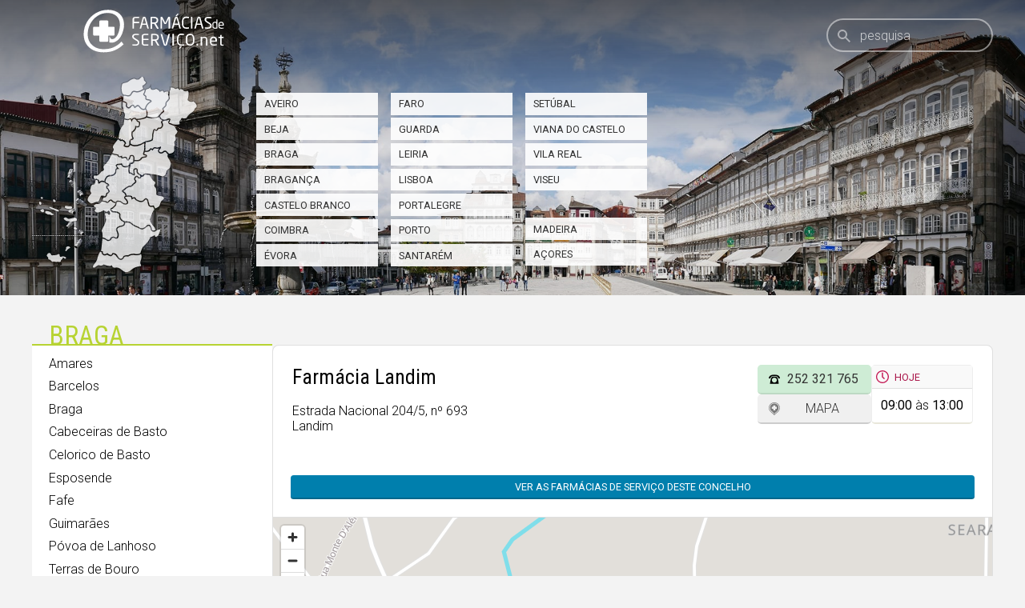

--- FILE ---
content_type: text/html; charset=utf-8
request_url: https://www.farmaciasdeservico.net/f/16918/Farmacia_Landim/
body_size: 5396
content:
<!DOCTYPE html>
<html lang="pt">
<head>
	
<!-- Global site tag (gtag.js) - Google Analytics -->
<script async src="https://www.googletagmanager.com/gtag/js?id=UA-690798-6"></script>
<script>
  window.dataLayer = window.dataLayer || [];
  function gtag(){dataLayer.push(arguments);}
  gtag('js', new Date());

  gtag('config', 'UA-690798-6');
</script>


<meta http-equiv="Content-Type" content="text/html; charset=utf-8" />
<meta http-equiv="x-ua-compatible" content="ie=edge" />
<meta name="viewport" content="width=device-width, initial-scale=1" />

<meta name="title" content="Farmácia Landim, Vila Nova de Famalicão">
			<meta name="description" content="Tenha ao seu dispor, através de um computador ou smartphone, informação precisa das Farmácias de Serviço do concelho onde se encontra. A qualquer hora, em qualquer lugar, com todo o rigor. Farmácias perto de mim, por concelho ou freguesia.">
			<link rel="image_src" href="https://www.farmaciasdeservico.net/imgs/share.png">
			<link rel="canonical" href="https://www.farmaciasdeservico.net/f/16918/Farmacia_Landim/">

<link rel="alternate" type="application/rss+xml" title="Farmácias de Serviço .net" href="https://www.farmaciasdeservico.net/feed" />

<link rel="manifest" href="/app-manifest.json">

<title>Farm&aacute;cias de Servi&ccedil;o  - Farmácia Landim, Vila Nova de Famalicão</title>

<link rel="apple-touch-startup-image" href="/imgs/splash320x460.png" media="screen and (max-device-width: 320px)" />
<link rel="apple-touch-icon" sizes="57x57" href="/imgs/favicons/icon57.png" />
<link rel="apple-touch-icon" sizes="72x72" href="/imgs/favicons/icon72.png" />
<link rel="apple-touch-icon" sizes="114x114" href="imgs/favicons/icon114.png" />
<link rel="apple-touch-icon" sizes="180x180" href="imgs/favicons/apple-touch-icon.png">
<link rel="icon" type="image/png" sizes="32x32" href="imgs/favicons/favicon-32x32.png">
<link rel="icon" type="image/png" sizes="16x16" href="imgs/favicons/favicon-16x16.png">
<link rel="manifest" href="imgs/favicons/site.webmanifest">
<link rel="mask-icon" href="imgs/favicons/safari-pinned-tab.svg" color="#333333">
<link rel="shortcut icon" href="imgs/favicons/favicon.ico">
<meta name="msapplication-TileColor" content="#ffffff">
<meta name="msapplication-config" content="imgs/favicons/browserconfig.xml">
<meta name="theme-color" content="#ffffff">
<meta name="apple-itunes-app" content="app-id=790290786"/>
<meta name="apple-mobile-web-app-capable" content="yes">

<base href="https://www.farmaciasdeservico.net/">

<script type="text/javascript" src="js/script.js?v=20251222231520" defer></script>


<script async src="https://securepubads.g.doubleclick.net/tag/js/gpt.js"></script>
<script>
  window.googletag = window.googletag || {cmd: []};
  googletag.cmd.push(function() {

	googletag.defineSlot('/1066740/f_leaderboard', [728, 90], 'div-gpt-ad-1587026281414-0').addService(googletag.pubads());
	googletag.defineSlot('/1066740/f_leaderboard_rodape', [728, 90], 'div-gpt-ad-1587026345378-0').addService(googletag.pubads());
	googletag.defineSlot('/1066740/f_mrec', [300, 250], 'div-gpt-ad-1587026052210-0').addService(googletag.pubads());
	googletag.defineSlot('/1066740/f_exclusivo_concelho', [300, 150], 'div-gpt-ad-1587026761471-0').addService(googletag.pubads());
	googletag.defineSlot('/1066740/f_mrec_esq_sticky', [300, 250], 'div-gpt-ad-1591617110577-0').addService(googletag.pubads());
  googletag.defineSlot('/1066740/noticias_desktop_lateral_vertical', [[300, 600], [300, 250], [250, 360],  [200, 446], [240, 400]], 'div-gpt-ad-1724338787967-0').addService(googletag.pubads());
  googletag.defineSlot('/1066740/f_leaderboard_mobile_320x50', [320, 50], 'div-gpt-ad-1752769475490-0').addService(googletag.pubads());


	googletag.pubads().setTargeting('distrito', ['braga']); googletag.pubads().setTargeting('concelho', ['vila_nova_de_famalicao']); 

    googletag.pubads().enableSingleRequest();
    googletag.pubads().collapseEmptyDivs();
    googletag.enableServices();

  });
</script>


<link href="https://fonts.googleapis.com/css2?family=Roboto+Condensed:wght@300;400;700&family=Roboto:ital,wght@0,300;0,400;0,700;1,300;1,400;1,700&display=swap" rel="stylesheet">
<link rel="stylesheet" type="text/css" href="css/main.css?v=20251222231520" />

<script type="application/ld+json">
					[{"@context":"http:\/\/schema.org","@type":"Pharmacy","url":"https:\/\/www.farmaciasdeservico.net\/f\/16918\/Farmacia_Landim\/","image":"https:\/\/www.farmaciasdeservico.net\/imgs\/icon-512.png","address":{"@type":"PostalAddress","addressLocality":"Vila Nova de Famalic\u00e3o","addressRegion":"Braga","streetAddress":"Estrada Nacional 204\/5, n\u00ba 693"},"name":"Farm\u00e1cia Landim","telephone":"252321765"},{"@context":"https:\/\/schema.org","@type":"Organization","name":"Farm\u00e1cias de Servi\u00e7o .net","url":"https:\/\/www.farmaciasdeservico.net\/","logo":"https:\/\/www.farmaciasdeservico.net\/imgs\/icon-512.png","foundingDate":"2006-03-01","foundingLocation":{"@type":"City","name":"Guimar\u00e3es"},"parentOrganization":{"@type":"Organization","name":"1000 Empresas","url":"https:\/\/www.1000empresas.com","foundingDate":"1998-01-01","foundingLocation":{"@type":"City","name":"Guimar\u00e3es"}},"sameAs":["https:\/\/www.facebook.com\/farmaciasdeservico\/","https:\/\/www.instagram.com\/farmaciasdeservico\/","https:\/\/x.com\/farmportugal","https:\/\/www.linkedin.com\/company\/farmacias-de-servico"]},{"@context":"http:\/\/schema.org","@type":"MobileApplication","image":"https:\/\/www.farmaciasdeservico.net\/imgs\/icon-512.png","name":"Farm\u00e1cias de Servi\u00e7o .net","installUrl":"https:\/\/play.google.com\/store\/apps\/details?id=com.milempresas.farmacias&utm_source=website&utm_campaign=desktop","author":{"@type":"Organization","url":"https:\/\/www.farmaciasdeservico.net\/","name":"1000 Empresas"},"operatingSystem":"Android","applicationCategory":"Health & Fitness","offers":{"@type":"Offer","url":"https:\/\/play.google.com\/store\/apps\/details?id=com.milempresas.farmacias&utm_source=website&utm_campaign=desktop","price":0,"priceCurrency":"EUR"}},{"@context":"http:\/\/schema.org","@type":"MobileApplication","image":"https:\/\/www.farmaciasdeservico.net\/imgs\/icon-512.png","name":"Farm\u00e1cias de Servi\u00e7o .net","installUrl":"https:\/\/apps.apple.com\/pt\/app\/farm%C3%A1cias-de-servi%C3%A7o-net\/id790290786?mt=8","author":{"@type":"Organization","url":"https:\/\/www.farmaciasdeservico.net\/","name":"1000 Empresas"},"operatingSystem":"iOS","applicationCategory":"Health & Fitness","offers":{"@type":"Offer","url":"https:\/\/apps.apple.com\/pt\/app\/farm%C3%A1cias-de-servi%C3%A7o-net\/id790290786?mt=8","price":0,"priceCurrency":"EUR"}}]
			</script>

</head>

<body class="">

	<header>

		<div class="centrado">

			<a href="./" class="logo">
				<img src="imgs/logo.svg" alt="Logótipo Farmácias de Serviço .net" class="cor" />
				<img src="imgs/logo-branco.svg" alt="Logótipo Farmácias de Serviço .net" class="branco" />
			</a>



			<form onSubmit="return false;">
				<a href="/" class="home"><img src="imgs/icones/home.svg" class="icone" alt="Início" /></a>
				<div class="searchHolder">
					<label for="pesquisa">Pesquisa</label>
					<input type="search" id="pesquisa" placeholder="pesquisa" autocomplete="off" />
					<a class="pesquisa" name="pesquisa"><img src="imgs/icones/pesquisa.svg" class="icone" alt="Pesquisa" /></a>
					<div class="animLoading"></div>
					<div id="searchResults">
						<div class="content">
							<p class="semPesquisa">Introduza uma localidade ou farmácia</p>
							<div class="resultados">A pesquisar…</div>
						</div>
					</div>
				</div>
			</form>


		</div>

	</header>


	<div class="primeiraLinha">

	

	<picture>
		<source media="(min-width: 768px)" srcset="imgs/cabecalhos/braga/guimaraes-4.jpg">
		<img src="imgs/transparent.svg" alt="Imagem da região" class="bg fit parallax" data-ratio="3" loading="lazy" decoding="async" />
	</picture>

	<div class="centrado cols">

		<div class="col12 distritosTopo">

			<img src="imgs/distritos/mapa/portugal.svg" class="mapa" alt="Mapa de Portugal" loading="lazy" decoding="async"  />

			<h3 class="mobile">Farmácias de Serviço</h3>

			<div class="lists">
				<ul>
					<li><a href="localidade/aveiro">Aveiro<picture>
							<source media="(min-width: 768px)" srcset="imgs/distritos/mapa/aveiro.svg">
							<img alt="Distrito de Aveiro" src="imgs/transparent.svg" style="width:26.4px; top:52.2px; left:107.9px" loading="lazy" decoding="async" />
						</picture></a></li>
					<li><a href="localidade/beja">Beja<picture>
							<source media="(min-width: 768px)" srcset="imgs/distritos/mapa/beja.svg">
							<img alt="Distrito de Beja" src="imgs/transparent.svg" style="width:75.6px; top:181px; left:85px" loading="lazy" decoding="async" />
						</picture></a></li>
					<li><a href="localidade/braga">Braga<picture>
							<source media="(min-width: 768px)" srcset="imgs/distritos/mapa/braga.svg">
							<img alt="Distrito de Braga" src="imgs/transparent.svg" style="width:34.2px; top:16px; left:113.5px" loading="lazy" decoding="async" />
						</picture></a></li>
					<li><a href="localidade/braganca">Bragança<picture>
							<source media="(min-width: 768px)" srcset="imgs/distritos/mapa/braganca.svg">
							<img alt="Distrito de Bragança" src="imgs/transparent.svg" style="width: 46.2px; top:13.5px; left:159.5px" loading="lazy" decoding="async" />
						</picture></a></li>
					<li><a href="localidade/castelo_branco">Castelo Branco<picture>
							<source media="(min-width: 768px)" srcset="imgs/distritos/mapa/castelo_branco.svg">
							<img alt="Distrito de Castelo de Branco" src="imgs/transparent.svg" style="width:52px; top:89px; left:121.5px" loading="lazy" decoding="async" />
						</picture></a></li>
					<li><a href="localidade/coimbra">Coimbra<picture>
							<source media="(min-width: 768px)" srcset="imgs/distritos/mapa/coimbra.svg">
							<img alt="Distrito de Coimbra" src="imgs/transparent.svg" style="width:42px; top:78px; left:100px" loading="lazy" decoding="async" />
						</picture></a></li>
					<li><a href="localidade/evora">Évora<picture>
							<source media="(min-width: 768px)" srcset="imgs/distritos/mapa/evora.svg">
							<img alt="Distrito de Évora" src="imgs/transparent.svg" style="width:56.4px; top:148.5px; left:99px" loading="lazy" decoding="async" />
						</picture></a></li>
				</ul>

				<ul>
					<li><a href="localidade/faro">Faro<picture>
							<source media="(min-width: 768px)" srcset="imgs/distritos/mapa/faro.svg">
							<img alt="Distrito de Faro" src="imgs/transparent.svg" style="width:60.2px; top:217px; left:77px" loading="lazy" decoding="async" />
						</picture></a></li>
					<li><a href="localidade/guarda">Guarda<picture>
							<source media="(min-width: 768px)" srcset="imgs/distritos/mapa/guarda.svg">
							<img alt="Distrito de Guarda" src="imgs/transparent.svg" style="width:41px; top:53.5px; left:142px" loading="lazy" decoding="async" />
						</picture></a></li>
					<li><a href="localidade/leiria">Leiria<picture>
							<source media="(min-width: 768px)" srcset="imgs/distritos/mapa/leiria.svg">
							<img alt="Distrito de Leiria" src="imgs/transparent.svg" style="width:50.4px; top:96.4px; left:77px" loading="lazy" decoding="async" />
						</picture></a></li>
					<li><a href="localidade/lisboa">Lisboa<picture>
							<source media="(min-width: 768px)" srcset="imgs/distritos/mapa/lisboa.svg">
							<img alt="Distrito de Lisboa" src="imgs/transparent.svg" style="width: 26px; top:128.5px; left:70px" loading="lazy" decoding="async" />
						</picture></a></li>
					<li><a href="localidade/portalegre">Portalegre<picture>
							<source media="(min-width: 768px)" srcset="imgs/distritos/mapa/portalegre.svg">
							<img alt="Distrito de Portalegre" src="imgs/transparent.svg" style="width:51px; top:121px; left:114px" loading="lazy" decoding="async" />
						</picture></a></li>
					<li><a href="localidade/porto">Porto<picture>
							<source media="(min-width: 768px)" srcset="imgs/distritos/mapa/porto.svg">
							<img alt="Distrito do Porto" src="imgs/transparent.svg" style="width:30px; top:31px; left:113px" loading="lazy" decoding="async" />
						</picture></a></li>
					<li><a href="localidade/santarem">Santarém<picture>
							<source media="(min-width: 768px)" srcset="imgs/distritos/mapa/santarem.svg">
							<img alt="Distrito de Santarém" src="imgs/transparent.svg" style="width:48.6px; top:109px; left:87.7px" loading="lazy" decoding="async" />
						</picture></a></li>
				</ul>

				<ul>
					<li><a href="localidade/setubal">Setúbal<picture>
							<source media="(min-width: 768px)" srcset="imgs/distritos/mapa/setubal.svg">
							<img alt="Distrito de Setúbal" src="imgs/transparent.svg" style="width:38.4px; top:153.5px; left:77.5px" loading="lazy" decoding="async" />
						</picture></a></li>
					<li><a href="localidade/viana_do_castelo">Viana do Castelo<picture>
							<source media="(min-width: 768px)" srcset="imgs/distritos/mapa/viana_do_castelo.svg">
							<img alt="Distrito de Viana do Castelo" src="imgs/transparent.svg" style="width:30px; top:0px; left:113px" loading="lazy" decoding="async" />
						</picture></a></li>
					<li><a href="localidade/vila_real">Vila Real<picture>
							<source media="(min-width: 768px)" srcset="imgs/distritos/mapa/vila_real.svg">
							<img alt="Distrito de Vila Real" src="imgs/transparent.svg" style="width:30px; top:13px; left:141px" loading="lazy" decoding="async" />
						</picture></a></li>
					<li><a href="localidade/viseu">Viseu<picture>
							<source media="(min-width: 768px)" srcset="imgs/distritos/mapa/viseu.svg">
							<img alt="Distrito de Viseu" src="imgs/transparent.svg" style="width:40.2px; top:49.8px; left:123px" loading="lazy" decoding="async" />
						</picture></a></li>
					<li><span>&nbsp;</span></li>
					<li><a href="localidade/madeira">Madeira<picture>
							<source media="(min-width: 768px)" srcset="imgs/distritos/mapa/madeira.svg">
							<img alt="Arquipélago da Madeira" src="imgs/transparent.svg" style="width:30px; top:211px; left:18px" loading="lazy" decoding="async" />
						</picture></a></li>
					<li><a href="localidade/acores">Açores<picture>
							<source media="(min-width: 768px)" srcset="imgs/distritos/mapa/acores.svg">
							<img alt="Arquipélago dos Açores" src="imgs/transparent.svg" style="width:49px; top:149px; left:9px" loading="lazy" decoding="async" />
						</picture></a></li>
				</ul>

			</div>


		</div>

		<div class="col3 mrec">
			<!-- /1066740/f_mrec -->
			<div id='div-gpt-ad-1587026052210-0' style='width: 300px; height: 250px;'>
			  <script>
				googletag.cmd.push(function() { googletag.display('div-gpt-ad-1587026052210-0'); });
			  </script>
			</div>
		</div>

	</div>
</div>


<div class="centrado menuConteudo">

	<div class="col1 distrito submenu">

		<div class="tituloMenu">
			<h2 class="underline"><span class="mobile">Vila Nova de Famalicão</span><span class="desktop">Braga</span> &nbsp;</h2>

			<ul><li><a href="localidade/braga/amares">Amares</a></li><li><a href="localidade/braga/barcelos">Barcelos</a></li><li><a href="localidade/braga/braga">Braga</a></li><li><a href="localidade/braga/cabeceiras_de_basto">Cabeceiras de Basto</a></li><li><a href="localidade/braga/celorico_de_basto">Celorico de Basto</a></li><li><a href="localidade/braga/esposende">Esposende</a></li><li><a href="localidade/braga/fafe">Fafe</a></li><li><a href="localidade/braga/guimaraes">Guimarães</a></li><li><a href="localidade/braga/povoa_de_lanhoso">Póvoa de Lanhoso</a></li><li><a href="localidade/braga/terras_de_bouro">Terras de Bouro</a></li><li><a href="localidade/braga/vieira_do_minho">Vieira do Minho</a></li><li><a href="localidade/braga/vila_nova_de_famalicao" class="sel">Vila Nova de Famalicão</a></li><li><a href="localidade/braga/vila_verde">Vila Verde</a></li><li><a href="localidade/braga/vizela">Vizela</a></li></ul>
		</div>

		<!-- /1066740/f_mrec_esq_sticky -->
		<div class="mrecEsquerda">
			<script>
			const MIN_HEIGHT_FOR_AD = 1000;

			window.addEventListener('load', function () {
				const contentHeight = $('.menuConteudo').outerHeight();
				const adId = contentHeight > MIN_HEIGHT_FOR_AD ? 'div-gpt-ad-1591617110577-0' : 'div-gpt-ad-1752769475490-0';

				const adContainer = $('<div>', {
					id: adId,
					class: 'mrec sticky', 
				});

				$('.mrecEsquerda').append(adContainer);

				googletag.cmd.push(function () {
					googletag.display(adId);
				});
			});
			</script>
		</div>

	</div>

	<div class="col2">

        <div id="conteudoFarmacias">
        	<div class="farmacia individual naodestacada">


    <div class="dados">

        <div class="morada">

            <h1>Farmácia Landim</h1>
            <p>Estrada Nacional 204/5, nº 693<br />Landim</p>

        </div>

        <div class="horarioBotoes">

            <ul class="botoes">
                <li><a href="tel:252 321 765" class="botao telefone icone" onClick="stat(16918, 'telefone')">252 321 765</a></li>
                <li><a id="linkMapa" href="mapa/16918" class="botao bmapa icone" data-modal="iframe" data-coords="41.381007%2C-8.46484" data-label="Farmácia Landim">Mapa</a></li>
            </ul>


            <div class="horario">
                        <h4 title="Horário">Hoje</h4>
                        <div class="linha"><strong>09:00</strong> às <strong>13:00</strong></div>
                    </div>
        </div>
        




    </div>


    <a href="localidade/braga/vila_nova_de_famalicao" class="botao todas">Ver as farmácias de serviço deste concelho</a>

    
    <div class="mapa">

        <div class="frame">
            <iframe width="100%" height="450" title="Mapa da localização da Farmácia Landim" frameborder="0" src="mapa/16918/1" allowfullscreen></iframe>
        </div>

    </div>
    

</div>

        </div>

	</div>
</div>



    <footer id="rodape">
    	<div class="centrado">

        	<div class="col sobre">
            	<h4>Sobre</h4>
                <ul><li><a href="e/sobre/farmacias">O Farmácias de Serviço</a></li><li><a href="e/sobre/termos">Termos e condições</a></li><li><a href="e/sobre/privacidade">Política de Privacidade</a></li><li><a href="e/sobre/contactos">Contactos</a></li></ul>
            </div><div class="col farmacias">
            	<h4>A sua farmácia</h4>
                <ul><li><a href="e/farmacias/vantagens">Vantagens</a></li><li><a href="e/farmacias/destaque">Presença destacada</a></li><li><a href="e/farmacias/publicidade">Publicidade</a></li><li><a href="e/farmacias/tarifario">Tarifário</a></li></ul>
            </div><div class="col publicidade">
            	<h4>Publicidade</h4>
                <ul><li><a href="e/publicidade/vantagens">Vantagens</a></li><li><a href="e/publicidade/espacos">Espaços</a></li></ul>
            </div><div class="col web">
            	<h4>Sempre consigo</h4>
                <ul><li><a href="e/web/widget">No seu website</a></li><li><a href="e/web/iphone">No seu smartphone iOS</a></li><li><a href="e/web/android">No seu smartphone Android</a></li><li><a href="e/web/huawei">No seu smartphone Huawei</a></li><li><a href="e/web/api">Webservice</a></li></ul>
            </div>

			<div class="col sociais">
	            <h4>Siga-nos</h4>
				<ul class="sociais"><li><a href="https://www.facebook.com/farmaciasdeservico/" target="_blank" rel="noreferrer"><img src="imgs/sociais/facebook.svg" alt="Facebook" /><span>Facebook</span></a></li><li><a href="https://www.instagram.com/farmaciasdeservico/" target="_blank" rel="noreferrer"><img src="imgs/sociais/instagram.svg" alt="Instagram" /><span>Instagram</span></a></li><li><a href="https://x.com/farmportugal" target="_blank" rel="noreferrer"><img src="imgs/sociais/x.svg" alt="x" /><span>x</span></a></li><li><a href="https://www.linkedin.com/company/farmacias-de-servico" target="_blank" rel="noreferrer"><img src="imgs/sociais/linkedin.svg" alt="LinkedIn" /><span>LinkedIn</span></a></li></ul>
			</div>

			<div class="col apps">
                <h4>Aplicações móveis</h4>
                <ul>
                    <li class="android">
                        <a href="https://play.google.com/store/apps/details?id=com.milempresas.farmacias&utm_source=website&utm_campaign=desktop"><img alt="Disponível no Google Play" src="imgs/google-play-badge.svg" /></a>
                    </li>
                    <li class="ios">
                        <a href="https://apps.apple.com/pt/app/farm%C3%A1cias-de-servi%C3%A7o-net/id790290786?mt=8" alt="Disponível na App Store"><img src="imgs/apple-download.svg" alt="Disponível na App Store" /></a>
					</li>
					<li class="huawei">
                        <a href="https://appgallery.cloud.huawei.com/ag/n/app/C101445005?channelId=website&id=32fd1e25b6fa45969dbeb9b3bc8c604a&s=1FFB7FADF7C301B3C72CCC14E2B291B569B85F377BC62A60E0BD446A469D9409&detailType=0&v="><img alt="Disponível na Huawei App Gallery" src="imgs/huawei-badge.png" style="width:135px; height:40px" /></a>
                    </li>
                </ul>
            </div>


        </div>
    </footer>

	<a href="javascript:scrollToTop();" alt="Voltar acima" title="Voltar acima" class="scrollToTop"><img src="imgs/icones/scroll-to-top.svg" alt="Voltar acima" /></a>

</body>
</html>


--- FILE ---
content_type: text/html; charset=utf-8
request_url: https://www.google.com/recaptcha/api2/aframe
body_size: 265
content:
<!DOCTYPE HTML><html><head><meta http-equiv="content-type" content="text/html; charset=UTF-8"></head><body><script nonce="oVVaF464XlongJVee0bthA">/** Anti-fraud and anti-abuse applications only. See google.com/recaptcha */ try{var clients={'sodar':'https://pagead2.googlesyndication.com/pagead/sodar?'};window.addEventListener("message",function(a){try{if(a.source===window.parent){var b=JSON.parse(a.data);var c=clients[b['id']];if(c){var d=document.createElement('img');d.src=c+b['params']+'&rc='+(localStorage.getItem("rc::a")?sessionStorage.getItem("rc::b"):"");window.document.body.appendChild(d);sessionStorage.setItem("rc::e",parseInt(sessionStorage.getItem("rc::e")||0)+1);localStorage.setItem("rc::h",'1768629957691');}}}catch(b){}});window.parent.postMessage("_grecaptcha_ready", "*");}catch(b){}</script></body></html>

--- FILE ---
content_type: image/svg+xml
request_url: https://www.farmaciasdeservico.net/imgs/distritos/mapa/lisboa.svg
body_size: 676
content:
<?xml version="1.0" encoding="utf-8"?>
<!-- Generator: Adobe Illustrator 23.0.3, SVG Export Plug-In . SVG Version: 6.00 Build 0)  -->
<svg version="1.1" id="Layer_1" xmlns="http://www.w3.org/2000/svg" xmlns:xlink="http://www.w3.org/1999/xlink" x="0px" y="0px"
	 width="44.4px" height="50.1px" viewBox="0 0 44.4 50.1" enable-background="new 0 0 44.4 50.1" xml:space="preserve">
<g>
	<path fill-rule="evenodd" clip-rule="evenodd" fill="#FFFFFF" d="M33.8,34.3l0.1-0.5c0.3-1.4-1.5-1.7-5.4-1.1
		c-3.9,6-3.9,12.1-6.7,12.2c-6.6,1-8.9,3.5-14.1,4.2c-6.2-3.1-8.6-6.3-7.2-9.6c0.7-5.7,7.3-10,7.6-12.2c-2.7-3.3-3.4-6.4-2-9.3
		c0.7-6.7,3.2-9.5,7.3-8.3c2.3-3,3.3-6.2,2.9-9.4c2.9-0.8,4.7,0.2,5.9,2.4c-0.9,4.9,1.3,6.4,5.1,2.4c1.4-1.2,2.3-1.4,2.9-1.2
		l5.1,0.8c1.2,1.8,3.2,3.3,5.8,4.5c1.2,0.7,1.7,1.1,1.9,1.3c-0.1,0.1-0.3,0.1-0.5,0.3c-4.1,0.2-3.7,4-3,6.6c1.9,1.3,2.9,2.6,3.7,4.8
		c2.1,2.4-2.5,4.1-4.1,4.9C38.8,30.9,38,34.3,33.8,34.3z"/>
</g>
</svg>


--- FILE ---
content_type: image/svg+xml
request_url: https://www.farmaciasdeservico.net/imgs/mapa/p.svg
body_size: 1556
content:
<?xml version="1.0" encoding="utf-8"?>
<!-- Generator: Adobe Illustrator 23.0.3, SVG Export Plug-In . SVG Version: 6.00 Build 0)  -->
<svg version="1.1" id="Layer_1" xmlns="http://www.w3.org/2000/svg" xmlns:xlink="http://www.w3.org/1999/xlink" x="0px" y="0px"
	 width="42px" height="48px" viewBox="0 0 42 48" style="enable-background:new 0 0 42 48;" xml:space="preserve">
<style type="text/css">
	.st0{fill:#B7D333;}
	.st1{opacity:0.7;}
	.st2{fill:#FFFFFF;}
</style>
<g>
	<g>
		<path class="st0" d="M39.5,20.6c0-10.2-8.3-18.5-18.5-18.5c-10.2,0-18.5,8.3-18.5,18.5c0,6.8,4.2,12,9.2,16
			c5.2,4.1,9.3,8.4,9.3,8.4s4-4.2,9.3-8.4C35.3,32.6,39.5,27.4,39.5,20.6z"/>
		<g class="st1">
			<path d="M21,2.1c10.2,0,18.5,8.3,18.5,18.5c0,6.8-4.2,12-9.2,16C25,40.7,21,44.9,21,44.9s-4-4.2-9.3-8.4c-5-3.9-9.2-9.1-9.2-16
				C2.5,10.4,10.8,2.1,21,2.1 M21,0C9.6,0,0.4,9.2,0.4,20.6c0,6.5,3.4,12.4,10,17.6c5.1,4,9,8.1,9,8.1L21,48l1.5-1.6
				c0,0,4-4.2,9-8.1c6.7-5.2,10-11.2,10-17.6C41.6,9.2,32.4,0,21,0L21,0z"/>
		</g>
	</g>
	<g>
		<path class="st0" d="M21,43.4c-1.4-1.4-4.6-4.6-8.6-7.7c-5.9-4.7-8.8-9.6-8.8-15.1C3.6,11,11.4,3.2,21,3.2
			c9.6,0,17.4,7.8,17.4,17.4c0,5.5-2.9,10.5-8.8,15.1C25.6,38.8,22.4,42,21,43.4z"/>
		<path class="st2" d="M21,4.3c9,0,16.3,7.3,16.3,16.3c0,5.2-2.7,9.9-8.4,14.3c-3.4,2.7-6.3,5.4-7.9,7c-1.7-1.6-4.5-4.3-7.9-7
			c-5.7-4.4-8.4-9.1-8.4-14.3C4.7,11.6,12,4.3,21,4.3 M21,2.1c-10.2,0-18.5,8.3-18.5,18.5c0,6.8,4.2,12,9.2,16
			c5.2,4.1,9.3,8.4,9.3,8.4s4-4.2,9.3-8.4c5-3.9,9.2-9.1,9.2-16C39.5,10.4,31.2,2.1,21,2.1L21,2.1z"/>
	</g>
	<path class="st2" d="M25,28.9c0,0.7-0.3,1-1,1h-6c-0.7,0-1-0.3-1-1v-4.6h-4.6c-0.7,0-1-0.3-1-1v-5.9c0-0.7,0.3-1,1-1H17v-4.5
		c0-0.7,0.3-1,1-1h6c0.7,0,1,0.3,1,1l0,4.5h4.6c0.7,0,1,0.3,1,1v5.9c0,0.7-0.3,1-1,1H25L25,28.9z"/>
</g>
</svg>


--- FILE ---
content_type: image/svg+xml
request_url: https://www.farmaciasdeservico.net/imgs/sociais/facebook.svg
body_size: 718
content:
<?xml version="1.0" encoding="utf-8"?>
<!-- Generator: Adobe Illustrator 23.0.3, SVG Export Plug-In . SVG Version: 6.00 Build 0)  -->
<svg version="1.1" id="Layer_1" xmlns="http://www.w3.org/2000/svg" xmlns:xlink="http://www.w3.org/1999/xlink" x="0px" y="0px"
	 width="32px" height="32px" viewBox="0 0 32 32" style="enable-background:new 0 0 32 32;" xml:space="preserve">
<style type="text/css">
	.st0{fill:#424242;}
	.st1{fill:none;}
</style>
<g id="Layer_x0020_1">
	<path class="st0" d="M8.7,10.4h3.8V5.6c0,0,0,0,0,0c0.1-1.5,0.4-2.9,1.1-3.8c0.7-1,1.9-1.7,3.6-1.7h6.1c0.2,0,0.3,0.2,0.3,0.3v4.9
		c0,0.2-0.2,0.3-0.3,0.3h-2.4c-0.6,0-1.1,0.1-1.4,0.3l-0.2-0.3l0.2,0.3c0,0,0,0,0,0C19.2,6.2,19,6.6,19,7.3h0v3.2h4.3
		c0.2,0,0.3,0.2,0.3,0.3V16c0,0.2-0.2,0.3-0.3,0.3H19v15.3c0,0.2-0.2,0.3-0.3,0.3h-5.8c-0.2,0-0.3-0.2-0.3-0.3V16.3H8.7
		c-0.2,0-0.3-0.2-0.3-0.3v-5.2C8.4,10.6,8.5,10.4,8.7,10.4L8.7,10.4z"/>
</g>
<rect x="-1008" y="-1752" class="st1" width="2048" height="2048"/>
</svg>


--- FILE ---
content_type: image/svg+xml
request_url: https://www.farmaciasdeservico.net/imgs/distritos/mapa/braganca.svg
body_size: 895
content:
<?xml version="1.0" encoding="utf-8"?>
<!-- Generator: Adobe Illustrator 23.0.3, SVG Export Plug-In . SVG Version: 6.00 Build 0)  -->
<svg version="1.1" id="Layer_1" xmlns="http://www.w3.org/2000/svg" xmlns:xlink="http://www.w3.org/1999/xlink" x="0px" y="0px"
	 width="77.3px" height="77.6px" viewBox="0 0 77.3 77.6" enable-background="new 0 0 77.3 77.6" xml:space="preserve">
<path fill-rule="evenodd" clip-rule="evenodd" fill="#FFFFFF" d="M20.1,7.8c2.2-2.4,2.9-5,2.2-7.7c3.4-0.3,6.9,0.8,10.6,3.1
	c1.8,0,2.9-0.5,3.2-1.5c2.6,0.4,4.2,1.8,4.9,4c1.1-2.1,2.3-2.9,3.5-2.3c2.3,0.1,4.3,1.3,6.1,3.7c2.6,1.3,5,1.2,7.3-0.2
	c2.2,0.3,3,3.5,2.2,9.5c-0.3,3.4-0.9,6-1.9,7.9c-0.7,2.3,1.2,4.2,5.7,5.5c3,0.4,5,0.1,6-0.8c3.5,2,5.9,4.7,7.2,7.9
	c0.8,3.1-0.2,5-3.1,5.9c-1.2,4.5-4.2,8.1-8.9,10.9c-5.5,4.2-8.4,7.5-8.6,9.8c-2.1,1.2-5.7,1.3-10.6,0.2c-1.3,3-3.1,5.4-5.4,7.2
	c1,1,1.2,2.9,0.9,5.8c-4.9,1.1-8.9,1.2-12,0.1l0.2,0.6c-4.1-1.6-8.7-3.4-9.8-4c-0.5-1.8,5.5-8.2,0.4-9c-1.5-0.2-8,2.2-9,2.5
	C5.8,68.4,2.3,64.1,0,59.7c2.7-3.6,5.5-6.6,9.2-9c0.1-2.3-0.3-4-1.8-5.8c0.5-1.1,3.8-3.7,4.8-4.8c3.6-3.8,0.8-7,2.4-8.6
	c2.5-2.6,7.5-7.1,5.9-11.1C18.6,15.8,20.9,11.7,20.1,7.8z"/>
</svg>


--- FILE ---
content_type: image/svg+xml
request_url: https://www.farmaciasdeservico.net/imgs/distritos/mapa/santarem.svg
body_size: 1113
content:
<?xml version="1.0" encoding="utf-8"?>
<!-- Generator: Adobe Illustrator 23.0.3, SVG Export Plug-In . SVG Version: 6.00 Build 0)  -->
<svg version="1.1" id="Layer_1" xmlns="http://www.w3.org/2000/svg" xmlns:xlink="http://www.w3.org/1999/xlink" x="0px" y="0px"
	 width="80.7px" height="81.7px" viewBox="0 0 80.7 81.7" enable-background="new 0 0 80.7 81.7" xml:space="preserve">
<g>
	<path fill-rule="evenodd" clip-rule="evenodd" fill="#FFFFFF" d="M0,74.4c0.8-1.7,1.5-3.7,2.1-6c4.9,0.3,7.6-2.7,8.2-8
		c2.8-1.4,6.7-4.2,3.9-7.7c-0.8-2.1-2.1-3.8-3.7-5C10,45.9,10,45,11.9,44.9c4.6-1.8,2.2-4.6-0.8-6.1c-2.5-1.2-4-2.4-4.9-3.7
		c0.9-4.7,2.6-9,7.4-11c5.4,0.1,9.5-0.8,11.9-3.1c3-2.4,4.4-5.4,3.8-8.9c1.3-4.4,3-3.6,6.8-3.3c-1.5-1.3-6.1-5-5.7-7.2
		C30.6,0.4,38.8,0,39.6,0c1.6,3.6,4,5.4,7.7,5.4c3.3,0,6.1-0.6,8.2-1.8c-1.8,5-1.8,9.4,0.2,14.5c2.7-0.2,4.3,0.3,6.6,2.1
		c0.9,0.7,2.1,1.5,3.3,1.7c3.9,0.8,2.1-4.3,1.5-5.9l-0.3-4.7c1.5-2.8,5.3-2.9,4.9,0.6c-0.4,2.8,0,5.7,3.8,8.1
		c1.5,0.9,3.1,2.4,4.7,3.4c-0.3,0.7-1,1.5-2.1,2.4c-2.5,2.4-3.2-6.6-8.8-1.9c-3,2.5-4.4,6.1-1.4,8.8c2.9,2.6-1.7,4.5-3.6,5.9
		c-1.8,2.7-4,5.7-7.7,4.6C52,45.1,48,47.5,44.5,51c-4.4,1.9-4.7,4.7-0.9,6.8c2.6,1.1,3.9,3.8,4.7,6.4c-4.1,2.4-3.6,5.8,0.7,8.9
		c4,5.6,2.6,7,0,7.4c-6.6,0.8-9.4-6.7-14-5.6c-3.5-1-5.8,0.1-7.1,2.8c-3.4-0.5-6.3-1.9-8.3-4.9c-3-1.8-5.7,1.3-7.5,3.3
		c-1.5,2.1-3.7,0.5-5.2-0.6L0,74.4z"/>
</g>
</svg>


--- FILE ---
content_type: application/javascript; charset=utf-8
request_url: https://fundingchoicesmessages.google.com/f/AGSKWxXDFndaGoD-8jS2xqF5gwASqrnIFbOQqQ_vHOwiOdwcDv0WzGLqh_ljm3BgowePDhVZJIf_QR-seL5eEO4xT0mAsQyop9cYhuQ4bgT9KjrqGUF5qCm7JWqiMiYwLyIuXsmLSlM7NM65HqIEILvwUUOVy_iPZ6wQ_oQfMb9IW77VLWPHPU6sfJk9qyym/__728x-90./indexmobilead2.-ads-prod//getAdList?/adinsertionplugin.
body_size: -1289
content:
window['610a7137-c20a-45e5-bdae-4d67240bd94b'] = true;